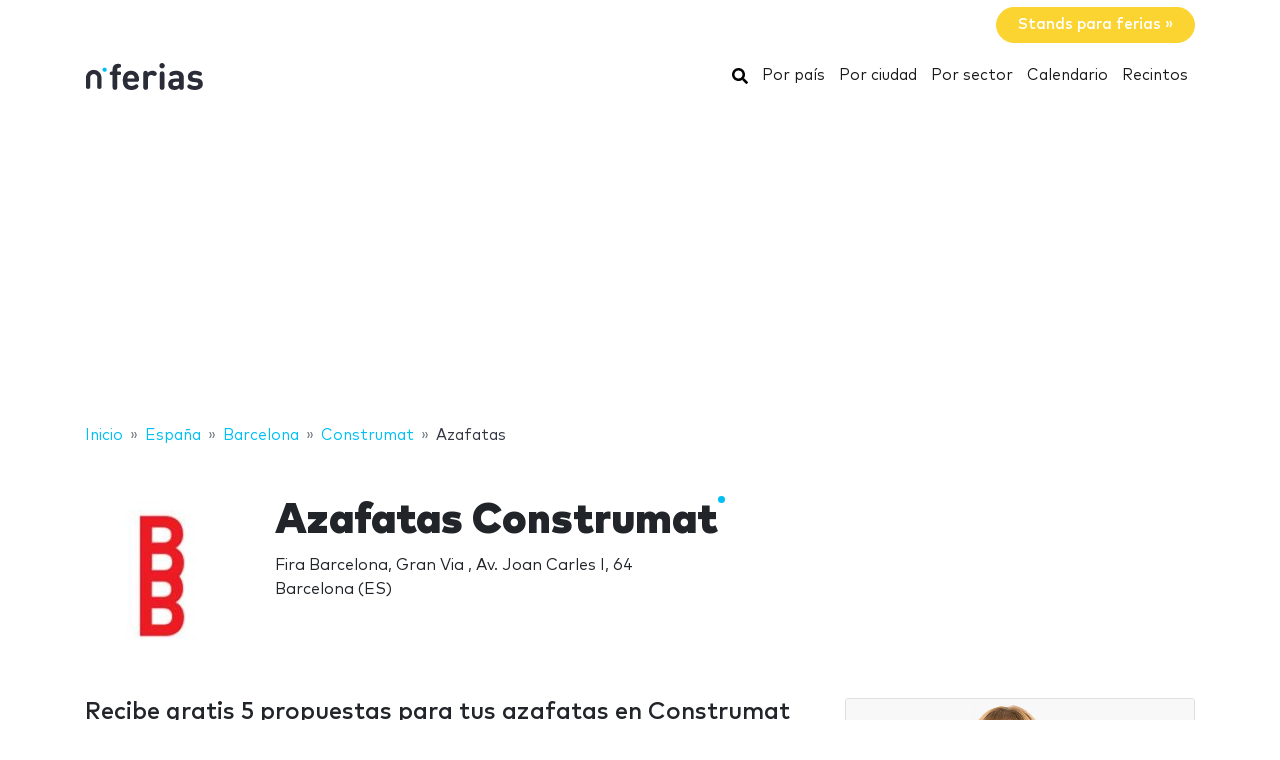

--- FILE ---
content_type: text/html; charset=utf-8
request_url: https://www.google.com/recaptcha/api2/aframe
body_size: 268
content:
<!DOCTYPE HTML><html><head><meta http-equiv="content-type" content="text/html; charset=UTF-8"></head><body><script nonce="WaNODBIXRdqKfv8eiKtsQw">/** Anti-fraud and anti-abuse applications only. See google.com/recaptcha */ try{var clients={'sodar':'https://pagead2.googlesyndication.com/pagead/sodar?'};window.addEventListener("message",function(a){try{if(a.source===window.parent){var b=JSON.parse(a.data);var c=clients[b['id']];if(c){var d=document.createElement('img');d.src=c+b['params']+'&rc='+(localStorage.getItem("rc::a")?sessionStorage.getItem("rc::b"):"");window.document.body.appendChild(d);sessionStorage.setItem("rc::e",parseInt(sessionStorage.getItem("rc::e")||0)+1);localStorage.setItem("rc::h",'1768349729825');}}}catch(b){}});window.parent.postMessage("_grecaptcha_ready", "*");}catch(b){}</script></body></html>

--- FILE ---
content_type: application/javascript; charset=utf-8
request_url: https://fundingchoicesmessages.google.com/f/AGSKWxWkXzN-0cSgw5lug6VVfs3mr4px79q3M6FWfE6HEiXeeFq-4ivoPERie-QY8yZeZGpB3zg9P9wL_H_WN7nhCLJu5IlhopSYXnjBBl0y-ngMvQ84Cvi8kVPOsihB96MIlqvehAfyokEjlCphTk3f9SfG2RzmG_1VOR6ePY4-Euy01zglsa7rFDkhqe1K/_/adhug_.com/promodisplay?/300x250px_/ads-04._homadconfig.
body_size: -1290
content:
window['5ebafeb3-0244-4f8d-afdf-6f8cba7e066a'] = true;